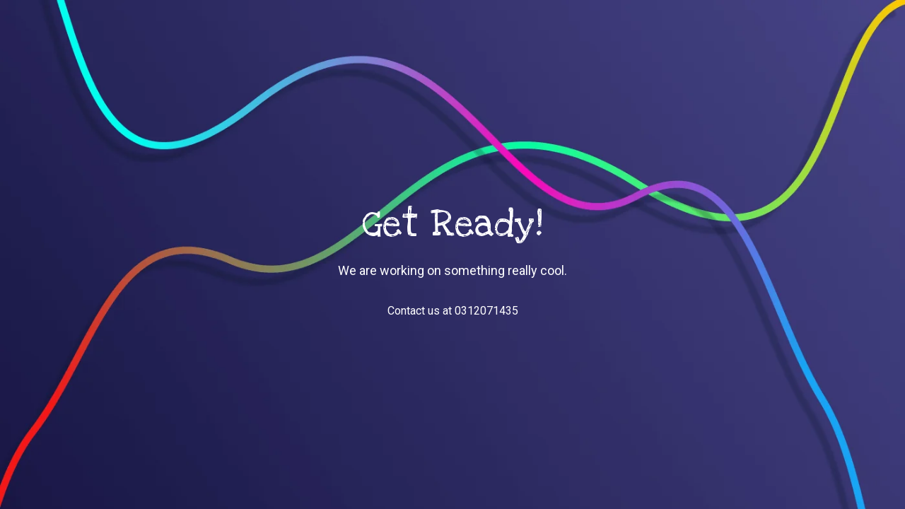

--- FILE ---
content_type: text/html; charset=UTF-8
request_url: https://www.lascento.co.za/brand/mancera-paris/
body_size: 1218
content:
<!DOCTYPE html><html class="sp-html 
 sp-seedprod sp-h-full" lang="en-US"><head><meta property="og:url" content="https://www.lascento.co.za/brand/mancera-paris/" /><meta property="og:type" content="website" /><meta name="twitter:card" content="summary" /><meta charset="UTF-8"><meta name="viewport" content="width=device-width, initial-scale=1.0"><link rel='stylesheet' id='seedprod-css-css'  href='https://www.lascento.co.za/wp-content/plugins/coming-soon/public/css/tailwind.min.css?ver=6.19.7' type='text/css' media='all' /><link rel='stylesheet' id='seedprod-fontawesome-css'  href='https://www.lascento.co.za/wp-content/plugins/coming-soon/public/fontawesome/css/all.min.css?ver=6.19.7' type='text/css' media='all' /><link rel="stylesheet" href="https://fonts.googleapis.com/css?family=Roboto:400|Love+Ya+Like+A+Sister:400&#038;display=swap"> <style>#sp-page{color:#FFFFFF} #sp-page .sp-header-tag-h1,#sp-page .sp-header-tag-h2,#sp-page .sp-header-tag-h3,#sp-page .sp-header-tag-h4,#sp-page .sp-header-tag-h5,#sp-page .sp-header-tag-h6{color:#FFFFFF}#sp-page h1,#sp-page h2,#sp-page h3,#sp-page h4,#sp-page h5,#sp-page h6{color:#FFFFFF; font-family:'Love Ya Like A Sister';font-weight:400;font-style:normal} #sp-page a{color:#FDC802} #sp-page a:hover{color:#caa002}#sp-page .btn{background-color:#FFFFFF}body{background-color:#36346E !important; background-image:url('https://assets.seedprod.com/1826-pEzOZ1r2SyKqhLDl.png');}
	
	
	@media only screen and (max-width: 480px) {
		
			}

	@media only screen and (min-width: 481px) and (max-width: 1024px) {
		
			}

	@media only screen and (min-width: 1024px) {
			}</style> <script defer src="[data-uri]"></script> <script src="https://www.lascento.co.za/wp-content/plugins/coming-soon/public/js/sp-scripts.min.js" defer></script> <script defer src="https://www.lascento.co.za/wp-includes/js/jquery/jquery.min.js"></script> </head><body class="spBgcover sp-h-full sp-antialiased sp-bg-slideshow"><div id="sp-page" class="spBgcover sp-content-4" style="background-color: rgb(54, 52, 110); background-image: url('https://assets.seedprod.com/1826-pEzOZ1r2SyKqhLDl.png'); font-family: Roboto, sans-serif; font-weight: 400;"><section id="sp-ks8a8s"      class="sp-el-section " style="width: 100%; max-width: 100%; padding: 10px;"><div id="sp-vw3kvy"      class="sp-el-row sp-w-full  sp-m-auto sm:sp-flex sp-justify-between" style="padding: 0px; width: auto; max-width: 1000px;"><div id="sp-ovbx1s"      class="sp-el-col  sp-w-full" style="width: calc(100% + 0px);"><div id="sp-jknss8"   class="sp-spacer" style="height: 39px;"></div><span href="" target="" rel="" class="sp-header-block-link" style="text-decoration: none;"><h1 id="sp-y0sc75"      class="sp-css-target sp-el-block sp-headline-block-y0sc75 sp-type-header" style="font-size: 54px; text-align: center; margin: 0px;">Get Ready!</h1></span><div id="sp-p7ef8k"      class="sp-css-target sp-text-wrapper sp-el-block sp-text-wrapper-p7ef8k" style="font-size: 18px; margin: 0px; text-align: center;"><p>We are working on something really cool.</p></div><div id="sp-c81xi4"   class="sp-spacer" style="height: 12px;"></div><div id="sp-hpscna"      class="sp-css-target sp-text-wrapper sp-el-block sp-text-wrapper-hpscna" style="margin: 0px; text-align: center;"><p>Contact us at 0312071435</p></div><div id="sp-d4et4f"   class="sp-spacer" style="height: 22px;"></div></div></div></section></div><div class="tv"><div class="screen mute" id="tv"></div></div> <script defer src="[data-uri]"></script> </body></html>